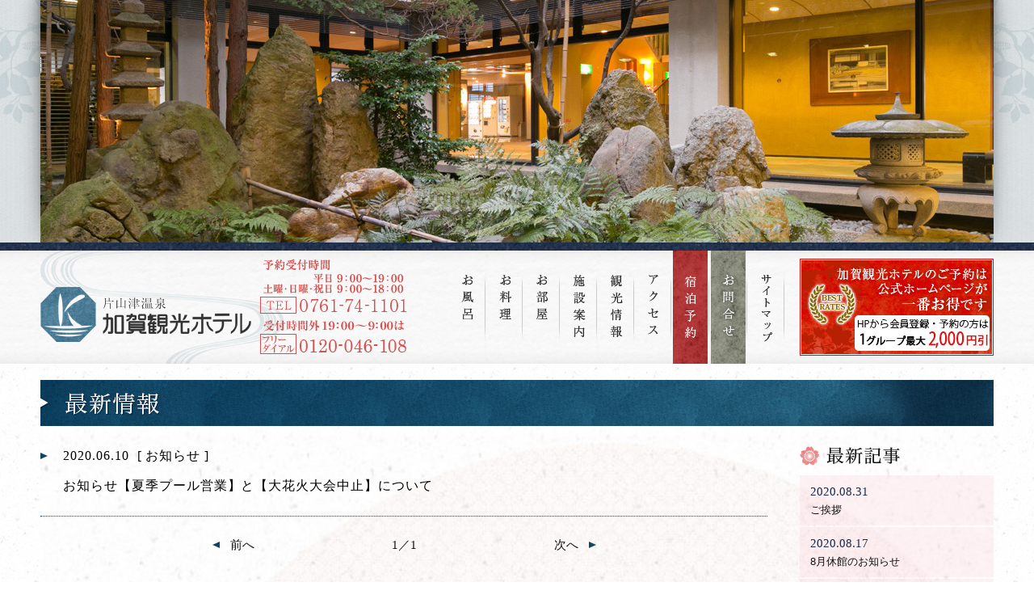

--- FILE ---
content_type: text/html; charset=utf-8
request_url: https://kagakankoh-hotel.co.jp/news/list.php?date_keyword=2020-06
body_size: 3987
content:
<!DOCTYPE html>
<html lang="ja" prefix="og: http://ogp.me/ns# fb: http://www.facebook.com/2008/fbml">
<head>
<meta charset="UTF-8" />
<meta property="og:locale" content="ja_JP" />
<title>最新情報：加賀観光ホテル　公式HP</title>
<!--[if IE]>
<meta http-equiv="X-UA-Compatible" content="IE=Edge,chrome=1" />
<![endif]-->
<meta name="keywords" content="最新情報,石川県,旅館,加賀温泉,温泉,片山津温泉,加賀観光,加賀　温泉,石川県　旅館,宿,宿泊,予約,hotel" />
<meta name="description" content="石川県加賀市、柴山潟湖畔の旅館の加賀観光ホテル。22種類の温泉で湯めぐりができ、各種宿泊プラン、日帰りプランもご用意しております。柴山潟を眺めながらお寛ぎ下さいませ。石川県の片山津温泉なら加賀観光ホテルへ" />

<!-- stylesheet -->
<link rel="stylesheet" href="../css2/common.css" media="screen, print" />
<link rel="stylesheet" href="../css2/style.css" media="screen, print" />
<link rel="stylesheet" href="../css2/page/news.css" media="screen, print" />
<!-- stylesheet -->

<!--[if lte IE 9]>
<script src="../js2/html5shiv.js"></script>
<![endif]-->

<!-- ファビコンは後ほど設定 -->
<link rel="shortcut icon" href="../images2/favicon.ico" >

<!-- ogp関連は後ほど設定 -->
<meta property="og:site_name" content="石川県　加賀温泉　加賀観光ホテル　公式HP" />
<meta property="og:type" content="website" />
<meta property="og:locale" content="ja_JP" />
<meta property="og:title" content="石川県　加賀温泉　加賀観光ホテル　公式HP" />
<meta property="og:description" content="石川県加賀市、柴山潟湖畔の旅館の加賀観光ホテル。22種類の温泉で湯めぐりができ、各種宿泊プラン、日帰りプランもご用意しております。柴山潟を眺めながらお寛ぎ下さいませ。石川県の片山津温泉なら加賀観光ホテルへ" />
<meta property="og:url" content="http://" />
<meta property="og:image" content="" />

</head>

<body id="body">

<!-- main_visual -->
<div id="main_visual">
	<div id="page_wrapper"><img src="../images2/news/img_main.jpg" alt=""></div>
</div>
<!-- main_visual end -->

<!-- header -->
<header id="header">
	<div id="header_inner" class="cf">
		<div class="logo_wrapper">
			<h1 class="logo"><a href="../" title="片山津温泉加賀観光ホテルのトップページへ"><img src="../images2/common/logo.png" alt="片山津温泉 加賀観光ホテル" class="imgover"></a></h1>
			<address class="header_address"><img src="../images2/common/img_header_tel.png" alt=""></address>
		</div>

		<nav class="gnavi">
			<h1 class="none">ページメニュー</h1>
			<ul class="cf">
				<li><a href="http://kagakankoh-hotel.co.jp/hotspa/" title="お風呂"><img src="../images2/common/gnavi_furo.png" alt="お風呂" class="imgover"></a></li>
				<li><a href="http://kagakankoh-hotel.co.jp/dishes/" title="お料理"><img src="../images2/common/gnavi_ryouri.png" alt="お料理" class="imgover"></a></li>
				<li><a href="http://kagakankoh-hotel.co.jp/rooms/" title="お部屋"><img src="../images2/common/gnavi_heya.png" alt="お部屋" class="imgover"></a></li>
				<li><a href="http://kagakankoh-hotel.co.jp/facilities/" title="施設案内"><img src="../images2/common/gnavi_shisetsu.png" alt="施設案内" class="imgover"></a></li>
				<li><a href="http://kagakankoh-hotel.co.jp/sightseeing/" title="観光情報"><img src="../images2/common/gnavi_kankou.png" alt="観光情報" class="imgover"></a></li>
				<li><a href="http://kagakankoh-hotel.co.jp/access/" title="アクセス"><img src="../images2/common/gnavi_access.png" alt="アクセス" class="imgover"></a></li>
				<li class="gnavi_reserve"><a href="http://www7.489ban.net/v4/client/plan/list/customer/kagakankoh" title="宿泊予約" target="_blank"><img src="../images2/common/gnavi_reserve.png" alt="宿泊予約"></a></li>
				<li class="gnavi_contact"><a href="http://kagakankoh-hotel.co.jp/contact/" title="お問い合わせ"><img src="../images2/common/gnavi_contact.png" alt="お問い合わせ"></a></li>
				<li><a href="http://kagakankoh-hotel.co.jp/sitemap/" title="サイトマップ"><img src="../images2/common/gnavi_sitemap.png" alt="サイトマップ" class="imgover"></a></li>
			</ul>
		</nav>
		<div class="header_entry op"><a href="http://kagakankoh-hotel.co.jp/member/" title="会員登録へ"><img src="../images2/common/bnr_entry.jpg" alt="加賀観光ホテルのご予約は公式ホームページが一番お得です　HPから会員登録・予約の方は 最大1人1,500円引"></a></div>
	</div>
</header>
<!-- header end -->

<!-- container -->
<div id="container" class="cf">

	<!-- main area -->
	<main>
		<article id="1column_main">
			<section class="main_contents cf">
				<h2><img src="../images2/news/ttl_page.jpg" alt="最新情報"></h2>
				<div class="news_wrapper cf">

					<!-- 記事エリア -->
					<div id="col-left">
						<div class="article-wrap">

																							<dl class="noimage">
									<a href="detail.php?173" class="cf">
									<dt>
										<span class="at-head">
											2020.06.10											<span class="at-category">[ お知らせ ]</span>
										</span>
										<span class="at-text">お知らせ【夏季プール営業】と【大花火大会中止】について</span>
									</dt>
									<dd></dd>
									</a>
								</dl>
															
						</div>
						<div class="pager cf">
							<ul>
																	<li class="pre"><span>前へ</span></li>
																<li class="pageNo"><span>1／1</span></li>
																	<li class="next"><span>次へ</span></li>
															</ul>
						</div>
					</div>

					<!-- サイドアイテムエリア -->
					<div id="col-right">
				        <div id="latest_posts" class="partsBox cf">
				        	<h3>最新情報</h3>
				            <ul class="news-snav cf">
				            					            	<li>
				                    <a href="detail.php?177#container" title="ご挨拶">
					                    <span>2020.08.31</span>
					                    ご挨拶				                    </a>
				                </li>
				            					            	<li>
				                    <a href="detail.php?175#container" title="8月休館のお知らせ">
					                    <span>2020.08.17</span>
					                    8月休館のお知らせ				                    </a>
				                </li>
				            					            	<li>
				                    <a href="detail.php?174#container" title="7月休館日とバイキング期間のお知らせ">
					                    <span>2020.07.10</span>
					                    7月休館日とバイキング期間のお知らせ				                    </a>
				                </li>
				            					            	<li>
				                    <a href="detail.php?173#container" title="お知らせ【夏季プール営業】と【大花火大会中止】について">
					                    <span>2020.06.10</span>
					                    お知らせ【夏季プール営業】と【大花火大会中止】について				                    </a>
				                </li>
				            					            	<li>
				                    <a href="detail.php?171#container" title="【新型コロナウイルス感染拡大防止の対策について】">
					                    <span>2020.05.27</span>
					                    【新型コロナウイルス感染拡大防止の対策について】				                    </a>
				                </li>
				            					            </ul>
				        <!-- /latest_posts --></div>
				        <div id="category_post" class="partsBox cf">
				        	<h3>カテゴリー</h3>
				            <ul class="news-snav cf">
				            	<li>
				                    <a href="list.php#container" title="">
					                    <span class="name">全て</span>
				                    </a>
				                </li>
				            					                        
				            	<li>
				                    <a href="./list.php?category=5#container" title="お知らせ">
					                    <span class="name">お知らせ<span>（129）</span></span>
				                    </a>
				                </li>
				                				                        
				            	<li>
				                    <a href="./list.php?category=6#container" title="イベント">
					                    <span class="name">イベント<span>（27）</span></span>
				                    </a>
				                </li>
				                				                        
				            	<li>
				                    <a href="./list.php?category=7#container" title="その他">
					                    <span class="name">その他<span>（5）</span></span>
				                    </a>
				                </li>
				                				            </ul>
				        <!-- /category_post --></div>
				        <div id="archive_post" class="partsBox cf">
				        	<h3>アーカイブ</h3>
							<script type="text/javascript">
								function viewarc(year){var tar =document.getElementById('month_'+ year);var disp=tar.style.display;if(disp=='none'){tar.style.display='block';}else{tar.style.display='none';}}
							</script>
				            <ul class="news-snav cf">
					            					            						                <li class="acv_Y"><a href="javascript:viewarc('2020')" class="arc_rentMonth open">2020年（11）</a></li>
					                					                					                    <ul id="month_2020" class="arc_month" style="display:block;">
					                					                					                    					                					                    					                        <li class="acv_M"><a href="./list.php?date_keyword=2020-08#container">08月（2）</a></li>
					                    					                					                    					                        <li class="acv_M"><a href="./list.php?date_keyword=2020-07#container">07月（1）</a></li>
					                    					                					                    					                        <li class="acv_M"><a href="./list.php?date_keyword=2020-06#container">06月（1）</a></li>
					                    					                					                    					                        <li class="acv_M"><a href="./list.php?date_keyword=2020-05#container">05月（2）</a></li>
					                    					                					                    					                        <li class="acv_M"><a href="./list.php?date_keyword=2020-04#container">04月（2）</a></li>
					                    					                					                    					                        <li class="acv_M"><a href="./list.php?date_keyword=2020-03#container">03月（3）</a></li>
					                    					                					                </ul>
					            					            						                <li class="acv_Y"><a href="javascript:viewarc('2019')" class="arc_rentMonth">2019年（48）</a></li>
					                					                					                    <ul id="month_2019" class="arc_month" style="display:none;">
					                					                					                    					                					                    					                        <li class="acv_M"><a href="./list.php?date_keyword=2019-12#container">12月（1）</a></li>
					                    					                					                    					                        <li class="acv_M"><a href="./list.php?date_keyword=2019-11#container">11月（2）</a></li>
					                    					                					                    					                        <li class="acv_M"><a href="./list.php?date_keyword=2019-10#container">10月（3）</a></li>
					                    					                					                    					                        <li class="acv_M"><a href="./list.php?date_keyword=2019-09#container">09月（2）</a></li>
					                    					                					                    					                        <li class="acv_M"><a href="./list.php?date_keyword=2019-08#container">08月（5）</a></li>
					                    					                					                    					                        <li class="acv_M"><a href="./list.php?date_keyword=2019-07#container">07月（3）</a></li>
					                    					                					                    					                        <li class="acv_M"><a href="./list.php?date_keyword=2019-06#container">06月（4）</a></li>
					                    					                					                    					                        <li class="acv_M"><a href="./list.php?date_keyword=2019-05#container">05月（5）</a></li>
					                    					                					                    					                        <li class="acv_M"><a href="./list.php?date_keyword=2019-04#container">04月（6）</a></li>
					                    					                					                    					                        <li class="acv_M"><a href="./list.php?date_keyword=2019-03#container">03月（8）</a></li>
					                    					                					                    					                        <li class="acv_M"><a href="./list.php?date_keyword=2019-02#container">02月（7）</a></li>
					                    					                					                    					                        <li class="acv_M"><a href="./list.php?date_keyword=2019-01#container">01月（2）</a></li>
					                    					                					                </ul>
					            					            						                <li class="acv_Y"><a href="javascript:viewarc('2018')" class="arc_rentMonth">2018年（51）</a></li>
					                					                					                    <ul id="month_2018" class="arc_month" style="display:none;">
					                					                					                    					                					                    					                        <li class="acv_M"><a href="./list.php?date_keyword=2018-12#container">12月（6）</a></li>
					                    					                					                    					                        <li class="acv_M"><a href="./list.php?date_keyword=2018-11#container">11月（2）</a></li>
					                    					                					                    					                        <li class="acv_M"><a href="./list.php?date_keyword=2018-10#container">10月（2）</a></li>
					                    					                					                    					                        <li class="acv_M"><a href="./list.php?date_keyword=2018-09#container">09月（2）</a></li>
					                    					                					                    					                        <li class="acv_M"><a href="./list.php?date_keyword=2018-08#container">08月（5）</a></li>
					                    					                					                    					                        <li class="acv_M"><a href="./list.php?date_keyword=2018-07#container">07月（3）</a></li>
					                    					                					                    					                        <li class="acv_M"><a href="./list.php?date_keyword=2018-06#container">06月（6）</a></li>
					                    					                					                    					                        <li class="acv_M"><a href="./list.php?date_keyword=2018-05#container">05月（5）</a></li>
					                    					                					                    					                        <li class="acv_M"><a href="./list.php?date_keyword=2018-04#container">04月（4）</a></li>
					                    					                					                    					                        <li class="acv_M"><a href="./list.php?date_keyword=2018-03#container">03月（4）</a></li>
					                    					                					                    					                        <li class="acv_M"><a href="./list.php?date_keyword=2018-02#container">02月（6）</a></li>
					                    					                					                    					                        <li class="acv_M"><a href="./list.php?date_keyword=2018-01#container">01月（6）</a></li>
					                    					                					                </ul>
					            					            						                <li class="acv_Y"><a href="javascript:viewarc('2017')" class="arc_rentMonth">2017年（56）</a></li>
					                					                					                    <ul id="month_2017" class="arc_month" style="display:none;">
					                					                					                    					                					                    					                        <li class="acv_M"><a href="./list.php?date_keyword=2017-12#container">12月（9）</a></li>
					                    					                					                    					                        <li class="acv_M"><a href="./list.php?date_keyword=2017-11#container">11月（6）</a></li>
					                    					                					                    					                        <li class="acv_M"><a href="./list.php?date_keyword=2017-10#container">10月（8）</a></li>
					                    					                					                    					                        <li class="acv_M"><a href="./list.php?date_keyword=2017-09#container">09月（10）</a></li>
					                    					                					                    					                        <li class="acv_M"><a href="./list.php?date_keyword=2017-08#container">08月（6）</a></li>
					                    					                					                    					                        <li class="acv_M"><a href="./list.php?date_keyword=2017-07#container">07月（10）</a></li>
					                    					                					                    					                        <li class="acv_M"><a href="./list.php?date_keyword=2017-06#container">06月（7）</a></li>
					                    					                					                </ul>
					            				            </ul>
				        <!-- /archive_post --></div>
					</div>

				</div>
			</section>
		</article>
	</main>
	<!-- main area end -->

	<!-- pagetop -->
	<footer class="pagetop op"><a href="" id="pagetop"><img src="../images2/common/btn_pagetop.gif" alt="このページのトップへ"></a></footer>
	<!-- pagetop end -->

</div>
<!-- container end -->

<!-- footer -->
<footer id="footer">
	<div id="footer_top">
		<div class="footer_tel_box">
			<address class="footer_tel"><img src="../images2/common/footer_tel.gif" alt="加賀観光ホテル予約センター TEL0761-74-1101 FAX0761-74-1105 予約受付時間 9：00～20：00"></address>
			<ul>
				<li><a href="http://kagakankoh-hotel.co.jp/member/"><img src="../images2/common/f_navi01.gif" alt="HP予約特典" title="HP予約特典"></a></li>
				<li><a href="http://kagakankoh-hotel.co.jp/policy/"><img src="../images2/common/f_navi02.gif" alt="プライバシーポリシー" title="プライバシーポリシー"></a></li>
			</ul>
			<div class="plan_btn"><a href="http://www7.489ban.net/v4/client/plan/list/customer/kagakankoh" target="_blank"><img src="../images2/common/footer_planbtn.gif" alt=""></a></div>
		</div>
	</div>
	<div id="footer_inner">
		<section class="footer_info">
			<h3 class="footer_logo"><a href="../" title="片山津温泉加賀観光ホテルのトップページへ"><img src="../images2/common/footer_logo.png" alt="片山津温泉　加賀観光ホテル"></a></h3>
			<address class="footer_address"><img src="../images2/common/img_footer_address.gif" alt="片山津温泉　加賀観光ホテル 〒922-0412　石川県加賀市片山津温泉ウ41"></address>
		</section>
		<div class="fnavi_wrapper">
			<nav class="fnavi_list">
				<h3 class="none">お風呂</h3>
				<ul>
					<li><a href="http://www.kagakankoh-hotel.co.jp">加賀観光ホテルトップ</a></li>
					<li><a href="http://kagakankoh-hotel.co.jp/hotspa/">お風呂</a></li>
					<li><a href="http://kagakankoh-hotel.co.jp/facilities/">館内施設</a></li>
					<li><a href="http://kagakankoh-hotel.co.jp/Group/">団体プラン</a></li>
					<li><a href="http://kagakankoh-hotel.co.jp/contact/">お問合せ</a></li>
				</ul>
			</nav>
			<nav class="fnavi_list">
				<h3 class="none">お部屋</h3>
				<ul>
					<li><a href="http://www7.489ban.net/v4/client/plan/list/customer/kagakankoh/" target="_blank">宿泊予約</a></li>
					<li><a href="http://kagakankoh-hotel.co.jp/dishes/">お料理</a></li>
					<li><a href="http://kagakankoh-hotel.co.jp/sightseeing/">観光情報</a></li>
					<li><a href="http://kagakankoh-hotel.co.jp/Daytrip/">日帰り温泉プラン</a></li>
					<li><a href="http://kagakankoh-hotel.co.jp/policy/">プライバシーポリシー</a></li>
				</ul>
			</nav>
			<nav class="fnavi_list">
				<h3 class="none">お料理</h3>
				<ul>
					<li><a href="http://kagakankoh-hotel.co.jp/member/">会員様限定ご予約特典</a></li>
					<li><a href="http://kagakankoh-hotel.co.jp/rooms/">お部屋</a></li>
					<li><a href="http://kagakankoh-hotel.co.jp/access/">アクセス</a></li>
					<li><a href="http://kagakankoh-hotel.co.jp/sitemap/">サイトマップ</a></li>
				</ul>
			</nav>
		</div>
	</div>
	<p id="copyright"><small>Copyright(C) 片山津温泉 加賀観光ホテル. All Rights Reserved. </small><p>
</footer>
<!-- footer end -->

<!-- js area -->
<script src="../js2/rollover.js"></script>
<script src="../js2/jquery-1.8.3.min.js"></script>
<script src="../js2/script.js"></script>
<script src="../js2/heightLine.js"></script>
<!--[if lte IE 9]>
<script src="../js2/ie8.js"></script>
<![endif]-->
<!-- js area end -->
<script>
$(function(){
	$(".arc_rentMonth").click(function(){
		$(this).toggleClass('open');
	});
});
</script>

</body>
</html>


--- FILE ---
content_type: text/css
request_url: https://kagakankoh-hotel.co.jp/css2/common.css
body_size: 1610
content:
@charset "utf-8";
/* CSS Document */

/*--------------------------------------------
    base
--------------------------------------------*/
/* --------------------------------------------------
  0. Resetting default margin and padding
-------------------------------------------------- */
body, div, dl, dt, dd, ul, ol, li,
h1, h2, h3, h4, h5, h6,
object, iframe, pre, code, p, blockquote,
form, fieldset, legend,
table, th, td, caption, tbody, tfoot, thead,
article, aside, figure, footer, header,
hgroup, menu, nav, section, audio, video, canvas {
  margin: 0;
  padding: 0;
}

article, aside, figure, figcaption, footer,
h1, h2, h3, h4, h5, h6, header, hgroup, menu, nav, section {
  display: block;
}

/* --------------------------------------------------
  1. HTML, Body, Anchor
-------------------------------------------------- */
body {
  font-size: 14px;
  line-height: 1.5;
  background: url(../images2/common/bg_body.gif) repeat;
}

/* --------------------------------------------------
  2. Heading, Paragraph
-------------------------------------------------- */
h1, h2, h3, h4, h5, h6 {
  font-size: 100%;
  font-weight: normal;
}

/* p {} */
/* --------------------------------------------------
  3. List
-------------------------------------------------- */
li {
  list-style: none;
}

/* --------------------------------------------------
  4. Table
-------------------------------------------------- */
table {
  border-collapse: collapse;
  border-spacing: 0;
  font-size: 100%;
  font-family: inherit;
}

caption, th, td {
  text-align: left;
  vertical-align: top;
  font-weight: normal;
}

/* --------------------------------------------------
  5. Form
-------------------------------------------------- */
fieldset {
  border: none;
}

input, textarea, select, label {
  margin-top: 0;
  margin-bottom: 0;
  padding-top: 0;
  padding-bottom: 0;
  font-size: 100%;
  font-family: inherit;
  vertical-align: middle;
}

label {
  cursor: pointer;
}

textarea {
  overflow: auto;
}

legend {

  display: none;
}

/* --------------------------------------------------
  6. Other
-------------------------------------------------- */
img {
  border: none;
  vertical-align: top;
}

object {
  vertical-align: middle;
  outline: none;
}

em, strong {
  font-weight: bold;
}

small {
  font-size: 100%;
}

abbr, acronym {
  border: none;
  font-variant: normal;
}

q:before, q:after {
  content: '';
}

address, caption, cite, code, dfn, var {
  font-weight: normal;
  font-style: normal;
}

code, pre {
  font-family: monospace;
}

sup {
  vertical-align: text-top;
}

sub {
  vertical-align: text-bottom;
}

hr {
  display: none;
}

table {
  font-size: inherit;
  font: 100%;
}

/* ------------------------------------------------------------
  7. For IE6/7
------------------------------------------------------------ */
/* for IE7: page zoom bug fix */
*:first-child + html body,
*:first-child + html br {
  letter-spacing: 0;
}

/**********************
 * clearfix
**********************/
.cf:before,
.cf:after {
    content: " ";
    display: table;
}

.cf:after {
    clear: both;
}

.cf {
    *zoom: 1;
}


/* ------------------------------------------------------------
  8. 汎用class
------------------------------------------------------------ */

/* float-------------------- */

.clear { 
	clear: both; 
	display: block;
}

.float_l { float: left; }
.float_r { float: right; }

/* text-align-------------------- */

.center { text-align: center; }
.right { text-align: right; }
.left { text-align: left; }

/* display-------------------- */

#body .none { display: none; }
.in_b { display: inline-block; }

.op a:hover img {
	opacity: 0.7;
	filter: alpha(opacity=60);
	-ms-filter: "alpha( opacity=60 )";
	background: #FFFFFF;
}

/* font-------------------- */
/* bace 13px; */
.font10 { font-size: 77%; }
.font11 { font-size: 85%; }
.font12 { font-size: 93%; }
.font14 { font-size: 108%; }
.font15 { font-size: 116%; }
.font16 { font-size: 123.1%; }
.font17 { font-size: 131%; }
.font18 { font-size: 138.5%; }
.font19 { font-size: 146.5%; }
.font20 { font-size: 153.9%; }
.font21 { font-size: 161.6%; }
.font22 { font-size: 167%; }
.font23 { font-size: 174%; }
.font24 { font-size: 182%; }
.font25 { font-size: 189%; }
.font26 { font-size: 197%; }
.fontb { font-weight: bold; }

/* bace 14px;
.font10 { font-size: 72%; }
.font11 { font-size: 79%; }
.font12 { font-size: 86%; }
.font13 { font-size: 93%; }
.font15 { font-size: 108%; }
.font16 { font-size: 115%; }
.font17 { font-size: 122%; }
.font18 { font-size: 129%; }
.font19 { font-size: 136%; }
.font20 { font-size: 143%; }
.font21 { font-size: 150%; }
.font22 { font-size: 158%; }
.font23 { font-size: 165%; }
.font24 { font-size: 172%; }
.font25 { font-size: 179%; }
.font26 { font-size: 186%; }
.fontb { font-weight: bold; }
*/

/* margin-------------------- */

.mt05{ margin-top: 5px; }
.mt10{ margin-top: 10px; }
.mt15{ margin-top: 15px; }
.mt20{ margin-top: 20px; }
.mt25{ margin-top: 25px; }
.mt30{ margin-top: 30px; }

.mr05{ margin-right: 5px; }
.mr10{ margin-right: 10px; }
.mr15{ margin-right: 15px; }
.mr20{ margin-right: 20px; }
.mr25{ margin-right: 25px; }
.mr30{ margin-right: 30px; }

.ml05{ margin-left: 5px; }
.ml10{ margin-left: 10px; }
.ml15{ margin-left: 15px; }
.ml20{ margin-left: 20px; }
.ml25{ margin-left: 25px; }
.ml30{ margin-left: 30px; }

.mb0 { margin-bottom: 0 !important; }
.mb05 {	margin-bottom: 5px !important; }
.mb10 {	margin-bottom: 10px !important; }
.mb15 {	margin-bottom: 15px !important; }
.mb20 {	margin-bottom: 20px !important; }
.mb25 {	margin-bottom: 25px !important; }
.mb30 {	margin-bottom: 30px !important; }
.mb35 { margin-bottom: 35px !important; }
.mb40 {	margin-bottom: 40px !important; }
.mb45 {	margin-bottom: 45px !important; }
.mb50 {	margin-bottom: 50px !important; }
.mb60 {	margin-bottom: 60px !important; }

.m_auto { margin: 0 auto; }

/* padding-------------------- */

.pb0 { padding-bottom: 0 !important; }
.pt05 {	padding-top: 5px !important; }
.pt10 {	padding-top: 10px !important; }
.pt15 {	padding-top: 15px !important; }
.pt20 {	padding-top: 20px !important; }
.pt30 {	padding-top: 30px !important; }

.pb05 {	padding-bottom: 5px !important; }
.pb10 {	padding-bottom: 10px !important; }
.pb15 {	padding-bottom: 15px !important; }
.pb20 {	padding-bottom: 20px !important; }
.pb30 {	padding-bottom: 30px !important; }



--- FILE ---
content_type: text/css
request_url: https://kagakankoh-hotel.co.jp/css2/style.css
body_size: 1667
content:
@charset "utf-8";
/* CSS Document */

/* --------------------------------------------------
  0. body
-------------------------------------------------- */
body {
	font: 13px/1.4 "ヒラギノ角ゴ Pro W3", "Hiragino Kaku Gothic Pro", "メイリオ", Meiryo, Osaka, "ＭＳ Ｐゴシック", "MS PGothic", sans-serif;
	color: #111;
}


/* --------------------------------------------------
  1. header
-------------------------------------------------- */
#body #main_visual {
	width: 100%;
	min-width: 1180px;
}

#body #page_wrapper {
	width: 100%;
	min-width: 1180px;	
	height: 310px;	
	margin: 0 auto;
	text-align: center;
	position: relative;
	overflow: visible;
	background: url(../images2/common/bg_main_visual_shadow.png) no-repeat center top;	
}

#header {
	width: 100%;
	min-width: 1180px;
	height: 150px;
	background: url(../images2/common/bg_header.jpg) repeat-x center top;
}
#header_inner {
	width: 1180px;
	margin: 0 auto;
}
.logo_wrapper {
	width: 454px;
	padding: 35px 0 29px;
	float: left;	
	background: url(../images2/common/bg_logo_wrapper.png) no-repeat left 10px;
}
.logo {
	float:left; margin-top:20px;}
.logo a {
	display: block;
}
.header_address {
	float: right;
}

.header_address img { margin-top:-18px;}

/* global navigation  ---------------------------- */
.gnavi {
	width: 419px;
	float: left;
	margin-left: 52px;
	padding-top: 10px;
}
.gnavi li {
	height: 140px;
	float: left;
	background: url(../images2/common/gnavi_line.png) no-repeat right center;
}
.gnavi li a {
	display: block;
	height: auto;
	padding: 30px 15px 0;
}
.gnavi .gnavi_reserve,
.gnavi .gnavi_contact {
	padding: 0 2px 0 1px;
}
.gnavi .gnavi_reserve a,
.gnavi .gnavi_contact a {
	height: 113px;
	padding: 27px 10px 0;
}
.gnavi .gnavi_reserve a {
	background: url(../images2/common/bg_gnavi_reserve.jpg) no-repeat left top;
}
.gnavi .gnavi_reserve a:hover {
	background: url(../images2/common/bg_gnavi_reserve_o.jpg) no-repeat left top;
}
.gnavi .gnavi_contact a {
	background: url(../images2/common/bg_gnavi_contact.jpg) no-repeat left top;
}
.gnavi .gnavi_contact a:hover {
	background: url(../images2/common/bg_gnavi_contact_o.jpg) no-repeat left top;
}
/* global navigation end ---------------------------- */

.header_entry {
	margin-top: 20px;
	float: right;
}

.header_entry a:hover img {
	opacity: 0.7;
}


/* --------------------------------------------------
  2. container
-------------------------------------------------- */
#container {
	width: 1180px;
	margin: 0 auto;
	padding-top: 20px;
}
#main {
	width: 925px;
	float: left;
}

.hr01 {
	margin: 30px 0 17px;
	display: block;
	border: none;
	border-bottom: 1px dashed #ccc;	
}

.btn_detail {
	position: absolute;
	right: 15px;
	bottom: 15px;
}
.btn_detail a:hover img {opacity: 0.7;
	filter: alpha(opacity=60);
	-ms-filter: "alpha( opacity=60 )";
	background: #FFFFFF;	
}
.btn_detail_ex {
	background: #b0b1b1;
	padding: 10px;
	text-align: center;
}
.btn_detail_ex a:hover img {
	opacity: 0.7;
	filter: alpha(opacity=60);
	-ms-filter: "alpha( opacity=60 )";
	background: #FFFFFF;	
}
	

.pagetop {
	clear: both;
	height: 100px;
	position: relative;
}
.pagetop a {
	display: block;
	width: 99px;
	height: 59px;
	position: absolute;
	top: 20px;
	right: 0;
}

/* --------------------------------------------------
  3. side
-------------------------------------------------- */
#aside {
	width: 240px;
	float: right;
}
.multilingual {
	margin-bottom: 30px;
}
.multilingual ul li {
	float: left;
}
.side_banner ul { margin-top: 10px;
}
.side_plan li,.side_banner li {
	margin-bottom: 10px;
}

.side_search {
	margin-bottom: 10px;
}
.side_search_inner {
	background: url(../images2/common/bg_btn-area.png) repeat-y left top;
	padding: 0 15px;
	border-bottom: 1px solid #ebebeb;
}
.side_search .search_table_489ban {
	width: 100%;
	border-top: 1px solid #fff;
}
.side_search .search_table_489ban tr {
	border-top: 1px solid #fff;	
	border-bottom: 1px solid #ebebeb;
}
.side_search .search_table_489ban tr:last-child {
	border-bottom: none;
}
.side_search .search_table_489ban th {
	width: 45px;
	height: 40px;
	background: url(../images2/common/bg_subject.png) no-repeat left center;
	vertical-align: middle;
	text-align: center;
	font-size: 12px;
	color: #fff;
	
}
.side_search .search_table_489ban td {
	vertical-align: middle;
	padding-left: 2px;
	font-size: 12px;
}

.side_search_inner .btn_search {
	width: 200px;
	height: 36px;
	margin: 0 auto;
	padding: 10px 0 18px;
}

#search_button_489ban {
	width: 200px;
	height: 36px;
	display:block;
	margin: 9px auto 0;
	background: url(../images2/common/btn_search.png) no-repeat left top;
	border: none;
	font-size: 0px;
	cursor: pointer;
}
#search_button_489ban:hover {
	opacity: 0.7;
	filter: alpha(opacity=70);
	-ms-filter: "alpha( opacity=70 )";	
}

/* --------------------------------------------------
  4. footer
-------------------------------------------------- */
#footer {
	width:100%;
	background: url(../images2/common/bg_footer.jpg) repeat-x center top;
}
#footer_top {
	width:100%;
	background: url(../images2/common/bg_footer_top.gif) repeat-x left top;	
}
#footer_inner {
	width: 1180px;
	height: 200px;
	margin: 0 auto;
	padding: 20px 0 0;
}
.footer_tel_box {
	width: 1200px;
	height: 42px;
	margin: 0 auto;
	padding: 23px 0 24px 0;		
}
.footer_tel_box a:hover img {opacity: 0.7;
	filter: alpha(opacity=60);
	-ms-filter: "alpha( opacity=60 )";
	background: #FFFFFF;	
}
.footer_tel {
	float: left;
	margin-right: 25px;
}
.footer_tel img { margin-top:-3px;}
.footer_tel_box ul {
	float: left;
	margin-top: 9px;
	margin-right: 18px;	
}
.footer_info {
	float: left;
}
.footer_logo {
	margin-bottom: 10px;
}
.footer_address {
	margin-bottom: 17px;
}

.fnavi_wrapper {
	float: left;
	margin-top: 10px;
}
.fnavi_list {
	float: left;
	*display: inline;
	margin-left: 20px;
}
.fnavi_list li {
	width: 250px;
	background: url(../images2/common/icon_footer_link-list.png) no-repeat left 3px;
	padding: 0 0 12px 13px;
}
.fnavi_list a {
	display:block;
	color: #000;
}
.fnavi_list a:hover {
	text-decoration: none;
}

#copyright {
	clear: both;
	padding: 0 0 30px;
	text-align: center;
	line-height: 1;
}
#copyright small {
	font-size: 93%;
}

--- FILE ---
content_type: text/css
request_url: https://kagakankoh-hotel.co.jp/css2/page/news.css
body_size: 1565
content:
@charset "utf-8";
/* CSS Document */

#main_visual {
	width: 100%;
}
#main_visual {
	width: 100%;
	height: 300px;
	overflow: visible;
	text-align: center;
	position: relative;
	background: url(../../images2/top/bg_main_visual.jpg) repeat-x center top;
}
#page_wrapper {
	width: 1393px;
	height: 300px;	
	margin: 0 auto;
	position: relative;
	overflow: visible;
}

.main_contents {
	margin-bottom: 20px;
}
.main_contents h2 {
	/* margin-bottom: 20px; */
}

.news_wrapper {
	clear: both;
	background: url(../../images2/news/bg_sightseeing.jpg) repeat-y left top;
	padding-top: 25px;
	background-size: cover;
}


.imgBg {
	display: block;
	background-repeat: no-repeat;
	background-position: center center;
	background-size: cover;
}
#col-left {
	width: 900px;
	float: left;
	font-family: "ヒラギノ明朝 ProN W3", "HiraMinProN-W3", "HG明朝E", "ＭＳ Ｐ明朝", "MS PMincho", "MS 明朝", serif;
}
#col-right {
	width: 240px;
	float: right;
	font-family: "ヒラギノ明朝 ProN W3", "HiraMinProN-W3", "HG明朝E", "ＭＳ Ｐ明朝", "MS PMincho", "MS 明朝", serif;
}
#col-left .article-wrap dl,
#col-left .article-wrap dl dt,
#col-left .article-wrap dl dd {
	box-sizing: border-box;
}
#col-left .article-wrap dl {
	width: 100%;
	margin-bottom: 25px;
	padding: 0 25px 25px 0;
	border-bottom: 1px dotted #0e4563;
}
#col-left .article-wrap dl a {
	display: block;
	color: #000;
}
#col-left .article-wrap dl a:hover {
	background-color: rgba(168,168,168,0.08);
}
#col-left .article-wrap dl:before,
#col-left .article-wrap dl:after {
	display: table;
	content: " ";
}
#col-left .article-wrap dl:after {
	clear: both;
}
#col-left .article-wrap dl dt {
	float: left;
	width: 70%;
	font-size: 16px;
	line-height: 1.5em;
	letter-spacing: 0.06em;
}
#col-left .article-wrap dl.noimage dt {
	width: 100%;
}
#col-left .article-wrap dl.noimage dd {
	display: none;
}
#col-left .article-wrap dl dt .at-head {
	width: 100%;
	display: block;
	margin-bottom: 13px;
	position: relative;
	padding-left: 28px;
}
#col-left .article-wrap dl dt .at-head:before {
	content: "";
	display: block;
	position: absolute;
	width: 0;
	height: 0;
	border-top: 4px solid transparent;
	border-right: 9px solid transparent;
	border-bottom: 4px solid transparent;
	border-left: 9px solid #0e4563;
	left: 0;
	top: 50%;
	margin-top: -4px;
}
#col-left .article-wrap dl dt .at-head .at-category {
	padding-left: 5px;
}
#col-left .article-wrap dl dt .at-text {
	display: block;
	padding-left: 28px;
}
#col-left .article-wrap dl dd {
	float: right;
}
#col-left .pager {
	display: block;
	width: 100%;
}
#col-left .pager ul {
	display: block;
	text-align: center;
	font-size: 0;
}
#col-left .pager ul li {
	display: inline-block;
	font-size: 15px;
}
#col-left .pager ul li a {
	color: #000;
}
#col-left .pager ul li.pre {
	padding-right: 170px;
}
#col-left .pager ul li.next {
	padding-left: 170px;
}
#col-left .pager ul li.pre a,
#col-left .pager ul li.pre span {
	padding-left: 22px;
	position: relative;
}
#col-left .pager ul li.next a,
#col-left .pager ul li.next span {
	padding-right: 22px;
	position: relative;
}
#col-left .pager ul li.pre a:before,
#col-left .pager ul li.pre span:before {
	content: "";
	display: block;
	position: absolute;
	width: 0;
	height: 0;
	border-top: 4px solid transparent;
	border-left: 9px solid transparent;
	border-bottom: 4px solid transparent;
	border-right: 9px solid #0e4563;
	left: -9px;
	top: 50%;
	margin-top: -4px;
}
#col-left .pager ul li.next a:after,
#col-left .pager ul li.next span:after {
	content: "";
	display: block;
	position: absolute;
	width: 0;
	height: 0;
	border-top: 4px solid transparent;
	border-right: 9px solid transparent;
	border-bottom: 4px solid transparent;
	border-left: 9px solid #0e4563;
	right: -9px;
	top: 50%;
	margin-top: -4px;
}

#col-right #latest_posts {
	margin-bottom: 30px;
}
#col-right #latest_posts h3 {
	display: block;
	width: 240px;
	height: 23px;
	margin-bottom: 13px;
	text-indent: -9999px;
	background: url(../../images2/news/side-ttl01.png) no-repeat left top;
}
#col-right #latest_posts ul {
	margin: 0;
	padding: 0;
}
#col-right #latest_posts ul li {
	margin-bottom: 2px;
}
#col-right #latest_posts ul li a {
	display: block;
	padding: 10px 13px;
	color: #111;
	background-color: rgba(241,95,126,0.08);
	text-decoration: none;
	font-family: "ヒラギノ角ゴ Pro W3", "Hiragino Kaku Gothic Pro", "メイリオ", Meiryo, Osaka, "ＭＳ Ｐゴシック", "MS PGothic", sans-serif;
}
#col-right #latest_posts ul li a:hover {
	background-color: rgba(241,95,126,0.12);
}
#col-right #latest_posts ul li a span {
	font-size: 15px;
	display: block;
	font-family: "ヒラギノ明朝 ProN W3", "HiraMinProN-W3", "HG明朝E", "ＭＳ Ｐ明朝", "MS PMincho", "MS 明朝", serif;
	color: #1a2c49;
	margin-bottom: 3px;
}

#col-right #category_post {
	margin-bottom: 30px;
}
#col-right #category_post h3 {
	display: block;
	width: 240px;
	height: 23px;
	margin-bottom: 13px;
	text-indent: -9999px;
	background: url(../../images2/news/side-ttl02.png) no-repeat left top;
}
#col-right #category_post ul {
	margin: 0;
	padding: 0;
}
#col-right #category_post ul li {
	margin-bottom: 2px;
}
#col-right #category_post ul li a {
	display: block;
	padding: 10px 13px;
	color: #111;
	background-color: rgba(241,95,126,0.08);
	text-decoration: none;
	font-family: "ヒラギノ角ゴ Pro W3", "Hiragino Kaku Gothic Pro", "メイリオ", Meiryo, Osaka, "ＭＳ Ｐゴシック", "MS PGothic", sans-serif;
	position: relative;
}
#col-right #category_post ul li a:hover {
	background-color: rgba(241,95,126,0.12);
}
#col-right #category_post ul li a span.name {
	font-size: 15px;
	font-family: "ヒラギノ明朝 ProN W3", "HiraMinProN-W3", "HG明朝E", "ＭＳ Ｐ明朝", "MS PMincho", "MS 明朝", serif;
	display: block;
	color: #111;
}
#col-right #category_post ul li a span.name span {
	font-size: 13px;
	font-family: "ヒラギノ角ゴ Pro W3", "Hiragino Kaku Gothic Pro", "メイリオ", Meiryo, Osaka, "ＭＳ Ｐゴシック", "MS PGothic", sans-serif;
}
#col-right #category_post ul li a span.name:before {
	content: "";
	display: block;
	position: absolute;
	width: 0;
	height: 0;
	border-top: 2px solid transparent;
	border-right: 5px solid transparent;
	border-bottom: 2px solid transparent;
	border-left: 5px solid #e58282;
	left: 0;
	top: 50%;
	margin-top: -2px;
}


#col-right #archive_post {
	margin-bottom: 30px;
}
#col-right #archive_post h3 {
	display: block;
	width: 240px;
	height: 23px;
	margin-bottom: 13px;
	text-indent: -9999px;
	background: url(../../images2/news/side-ttl03.png) no-repeat left top;
}
#col-right #archive_post ul.news-snav {
	margin: 0;
	padding: 0;
}
#col-right #archive_post ul li.acv_Y {
	margin-bottom: 2px;
}
#col-right #archive_post ul li.acv_Y:first-child {
	border-top: 1px solid #e58282;
}
#col-right #archive_post ul li.acv_Y a.arc_rentMonth {
	display: block;
	padding: 10px 13px;
	color: #111;
	background-color: rgba(241,95,126,0.08);
	text-decoration: none;
	font-family: "ヒラギノ角ゴ Pro W3", "Hiragino Kaku Gothic Pro", "メイリオ", Meiryo, Osaka, "ＭＳ Ｐゴシック", "MS PGothic", sans-serif;
	position: relative;
}
#col-right #archive_post ul li.acv_Y a.arc_rentMonth:hover {
	background-color: rgba(241,95,126,0.12);
}
#col-right #archive_post ul li.acv_Y a.arc_rentMonth {
	font-size: 15px;
	font-family: "ヒラギノ明朝 ProN W3", "HiraMinProN-W3", "HG明朝E", "ＭＳ Ｐ明朝", "MS PMincho", "MS 明朝", serif;
	display: block;
	color: #111;
}
#col-right #archive_post ul li.acv_Y a.arc_rentMonth:before {
	content: "";
	display: block;
	position: absolute;
	width: 0;
	height: 0;
	border-top: 2px solid transparent;
	border-right: 5px solid transparent;
	border-bottom: 2px solid transparent;
	border-left: 5px solid #e58282;
	left: 0;
	top: 50%;
	margin-top: -2px;
}
#col-right #archive_post ul li.acv_Y a.arc_rentMonth span {
	font-size: 13px;
	font-family: "ヒラギノ角ゴ Pro W3", "Hiragino Kaku Gothic Pro", "メイリオ", Meiryo, Osaka, "ＭＳ Ｐゴシック", "MS PGothic", sans-serif;
}

#col-right #archive_post ul.arc_month {
	margin: 0;
	padding: 0;
}
#col-right #archive_post ul.arc_month li.acv_M {
	margin-bottom: 2px;
}
#col-right #archive_post ul li.acv_Y:first-child {
	border-top: 1px solid #e58282;
}
#col-right #archive_post ul.arc_month li.acv_M a {
	display: block;
	padding: 10px 13px;
	color: #111;
	background-color: rgba(168,168,168,0.08);
	text-decoration: none;
	font-family: "ヒラギノ角ゴ Pro W3", "Hiragino Kaku Gothic Pro", "メイリオ", Meiryo, Osaka, "ＭＳ Ｐゴシック", "MS PGothic", sans-serif;
	position: relative;
}
#col-right #archive_post ul.arc_month li.acv_M a:hover {
	background-color: rgba(168,168,168,0.12);
}
#col-right #archive_post ul.arc_month li.acv_M a {
	font-size: 13px;
	display: block;
	color: #111;
	padding-left: 35px;
}
#col-right #archive_post ul.arc_month li.acv_M a:before {
	content: "";
	display: block;
	width: 5px;
	height: 1px;
	background-color: #111;
	position: absolute;
	left: 23px;
	top: 50%;
}






--- FILE ---
content_type: application/javascript
request_url: https://kagakankoh-hotel.co.jp/js2/script.js
body_size: 1437
content:
$(function() {
	
	var topBtn = $('#pagetop');
    topBtn.click(function () {
		$('body,html').animate({
			scrollTop: 0
		}, 500);
		return false;
    });

/* スライドショー　一旦全部消す場合
	if ( $('#top_slider').length ) {
		var $mainVisual = $('#main_visual'),
	    	$topSlide = $('#top_slider'),
	    	$topSlideList = $topSlide.find('li')
	    //	$topSlideNavigation = $('#top_slider_navigation'),
	    //	$topSlideNavigationList = $topSlideNavigation.find('li')
		;

	    $topSlide.find('li').first().show();
	    //fullsizeWidth($topSlide,$topSlideNavigationList);

//	    $topSlideNavigationList.on('click',function(e) {
//	    	e.preventDefault();
//	    	if ( $(this).hasClass('active') ) return false;
//	    	var _href = parseInt($(this).find('a').attr('href').slice(-1));
//			$topSlideNavigationList.removeClass('active');
//			$(this).addClass('active');

//			$topSlideList.fadeOut(fadeSpeed,function() {
//				$topSlideList.eq(_href).fadeIn(fadeSpeed);
//			});
//	    });


		var _slideMax=0,
		//_listEq=0,
		_slideCounter=0,
		roopCounter=0;

		autoSlider($topSlideList);
	    // autoSlider($topSlideList,$topSlideNavigationList); ナビを付ける場合


//	    $win.resize( function() {
//		    fullsizeWidth($topSlide);

//		    var _topListHeight = $topSlide.find('li').height();
//		    if ( _topListHeight < 650 ) {
//			    $mainVisual.height(_topListHeight);
//			    $topSlide.height(_topListHeight);
//			    $topSlideNavigation.height(_topListHeight);
//		    }
//	    });

	    //var timer = false;
//	    $win.resize(function() {
//	    	//fullsizeWidth($topSlide,$topSlideNavigationList);
//		    if(timer !== false) {
//			    clearTimeout(timer);
//		    }
//		    timer = setTimeout(function() {
			    //fullsizeWidth($topSlide);
//			    var _topListHeight = $topSlide.find('li').height();
//			    if ( _topListHeight < 650 ) {
//					$mainVisual.height(_topListHeight);
//					$topSlide.height(_topListHeight);
//					$topSlideNavigation.height(_topListHeight);
//					$topSlideList.height(_topListHeight);
//			    } else {
//				    $mainVisual.height(650);
//					$topSlide.height(650);
//					$topSlideNavigation.height(650);
//					$topSlideList.height(650);
//			    }
//		    },50);
//	    });
    }
    
    //function autoSlider(_target,_navi) {　ナビを付ける場合
	function autoSlider(_target) {
    	_slideMax = _target.length;
		// _listEq = _target.eq(_slideCounter);
		
		if ( roopCounter == 0 ){
			rooptime = 1000;
			roopCounter++;
		}else {
			rooptime = 6000;
		}

		setTimeout( function() {
			_target.eq(_slideCounter).stop().fadeOut(2500,function() {
				if ( _slideCounter === _slideMax-1 ) {
					_target.first().stop().fadeIn(2500);
				//	_navi.removeClass('active');
				//	_navi.first().addClass('active'); 
					_slideCounter = 0;
				} else {
					_target.eq(_slideCounter).next().stop().fadeIn(2500);
				//	_navi.eq(_slideCounter).removeClass('active');
				//	_navi.eq(_slideCounter+1).addClass('active'); 
					_slideCounter++;
				}
			});

			//autoSlider(_target,_navi);
			autoSlider(_target);
		},rooptime);
    }
*/	
	

});

function slideSwitch() {
    var $active = $('#top_slider img.active');
    var $next = $active.next();    

    $next.addClass('active');

    $active.removeClass('active');
}
function slideSwitch() {
    var $active = $('#top_slider img.active');

    if ( $active.length == 0 ) $active = $('#top_slider img:last');

    var $next =  $active.next().length ? $active.next()
        : $('#top_slider img:first');

    $active.addClass('last-active');

    $next.css({opacity: 0.0})
        .addClass('active')
        .animate({opacity: 1.0}, 3000, function() {
            $active.removeClass('active last-active');
        });
}
$(function() {
    setInterval( "slideSwitch()", 6000 );
});

$(function() {
	$('.recommend h2').click(function() {
		var index = $('.recommend h2').index(this);
		$('.tab .tab_box').css('display','none');
		$('.tab .tab_box').eq(index).css('display','block');
	});
});

// for IE
jQuery(function() {
    if(navigator.userAgent.indexOf("MSIE") != -1) {
        jQuery('img').each(function() {
            if(jQuery(this).attr('src').indexOf('.png') != -1) {
                jQuery(this).css({
                    'filter': 'progid:DXImageTransform.Microsoft.AlphaImageLoader(src="' + jQuery(this).attr('src') + '", sizingMethod="scale");'
                });
            }
        });
    }
});
